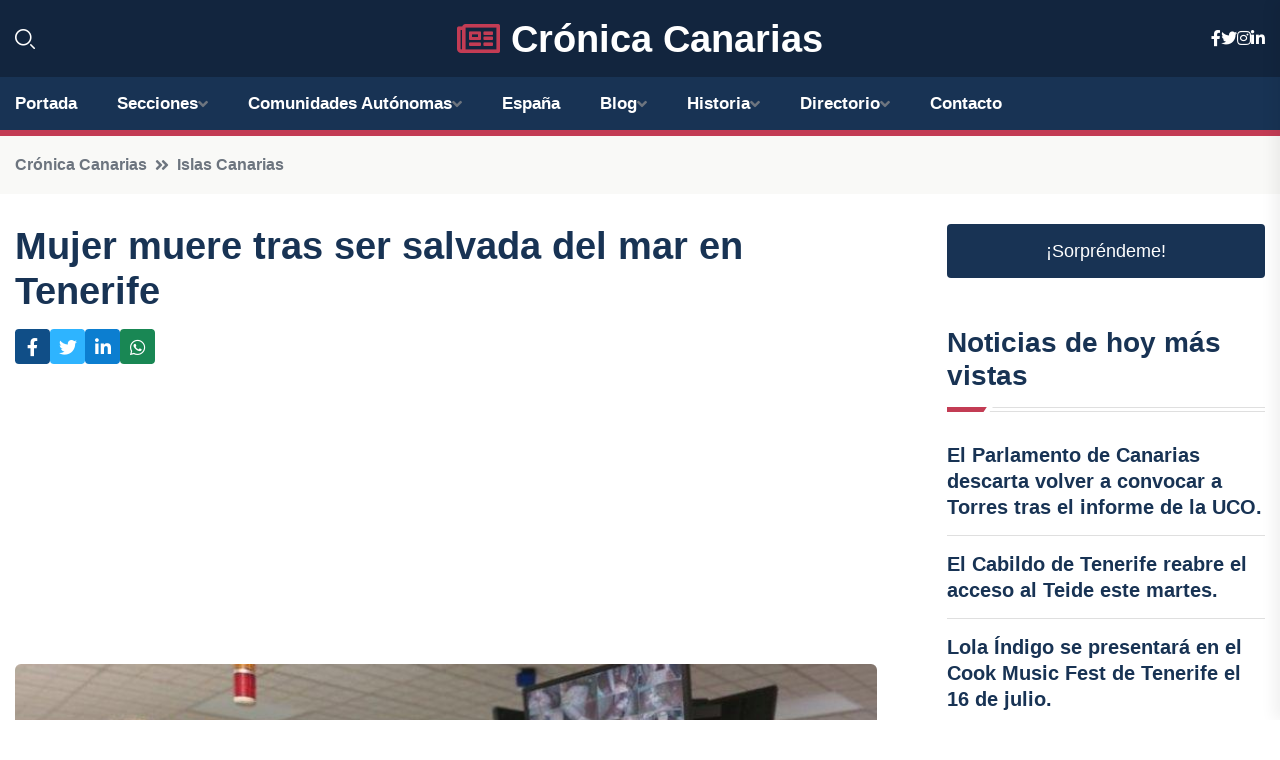

--- FILE ---
content_type: text/html; charset=utf-8
request_url: https://www.google.com/recaptcha/api2/aframe
body_size: 267
content:
<!DOCTYPE HTML><html><head><meta http-equiv="content-type" content="text/html; charset=UTF-8"></head><body><script nonce="k1SsdUnlwHxWTBslKkDOKw">/** Anti-fraud and anti-abuse applications only. See google.com/recaptcha */ try{var clients={'sodar':'https://pagead2.googlesyndication.com/pagead/sodar?'};window.addEventListener("message",function(a){try{if(a.source===window.parent){var b=JSON.parse(a.data);var c=clients[b['id']];if(c){var d=document.createElement('img');d.src=c+b['params']+'&rc='+(localStorage.getItem("rc::a")?sessionStorage.getItem("rc::b"):"");window.document.body.appendChild(d);sessionStorage.setItem("rc::e",parseInt(sessionStorage.getItem("rc::e")||0)+1);localStorage.setItem("rc::h",'1769377201579');}}}catch(b){}});window.parent.postMessage("_grecaptcha_ready", "*");}catch(b){}</script></body></html>